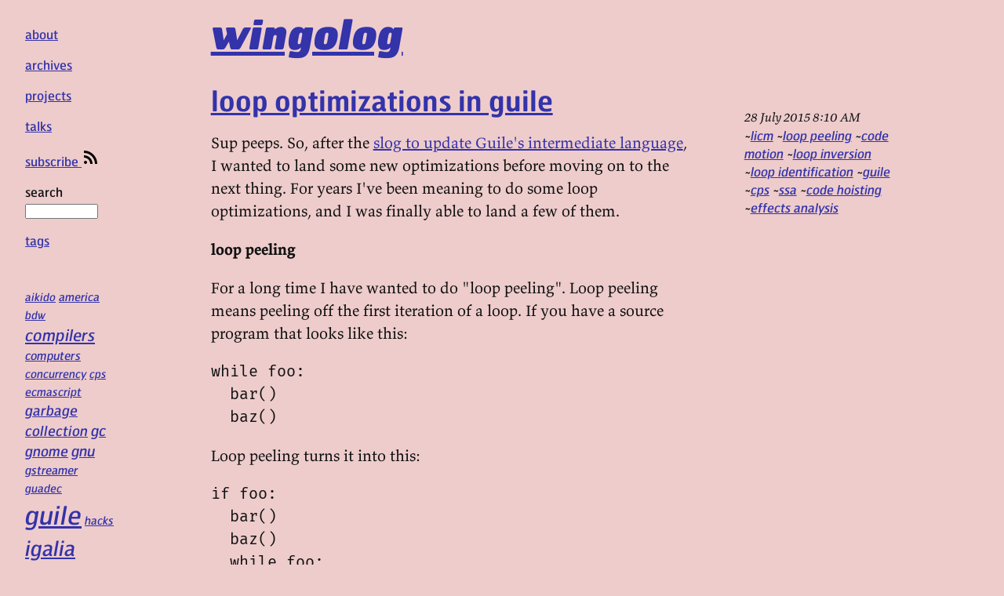

--- FILE ---
content_type: text/html;charset=utf-8
request_url: http://wingolog.org/archives/2015/07/28/loop-optimizations-in-guile
body_size: 8792
content:
<!doctype html>
<html lang=en><head><title>loop optimizations in guile — wingolog</title><meta name=generator content="tekuti: https://wingolog.org/software/tekuti"><meta name=description content="wingolog: article: loop optimizations in guile"><meta name=keywords content="licm, loop peeling, code motion, loop inversion, loop identification, guile, cps, ssa, code hoisting, effects analysis"><meta name=viewport content="width=device-width, initial-scale=1.0"><style type=text/css media=screen>@font-face { font-family: Valkyrie; font-display: swap; src: url('/valkyrie_b_regular.woff2') format('woff2'); }
@font-face { font-family: Valkyrie; font-display: swap; src: url('/valkyrie_b_italic.woff2') format('woff2'); font-style: italic; }
@font-face { font-family: Valkyrie; font-display: swap; src: url('/valkyrie_b_bold.woff2') format('woff2'); font-weight: bold; }
@font-face { font-family: Valkyrie; font-display: swap; src: url('/valkyrie_b_bold_italic.woff2') format('woff2'); font-style: italic; font-weight: bold; }

@font-face { font-family: HermesMaia; font-display: swap; src: url('/hermes_maia_4_regular.woff2') format('woff2'); font-weight: 400; }
@font-face { font-family: HermesMaia; font-display: swap; src: url('/hermes_maia_4_italic.woff2') format('woff2'); font-style: italic; font-weight: 400; }
@font-face { font-family: HermesMaia; font-display: swap; src: url('/hermes_maia_6_regular.woff2') format('woff2'); font-weight: 600; }
@font-face { font-family: HermesMaia; font-display: swap; src: url('/hermes_maia_8_italic.woff2') format('woff2'); font-style: italic; font-weight: 800; }

@font-face { font-family: FiraMono; font-display: swap; src: url('/FiraMono-Regular.woff2') format('woff2'); size-adjust: 90%; }
@font-face { font-family: FiraMono; font-display: swap; src: url('/FiraMono-Bold.woff2') format('woff2'); font-weight: bold; size-adjust: 90%; }

html { font-family: Valkyrie, serif; font-size: 20px; line-height: 1.25; }
pre, tt, code { font-family: FiraMono, monospace;  }

* { margin: 0; padding: 0; font-synthesis: none; }

body { 
  background: #ecc;
  color: #111;
  display: grid;
  grid: "header" min-content "nav" min-content "main" minmax(100vh, min-content) "footer" min-content / 100vw;
}
body > header { grid-area: header; margin: 16px 32px; }
body > nav { grid-area: nav; margin: 1em 32px; }
body > main { grid-area: main; margin: 42px 32px; position: relative; }
body > footer { grid-area: footer; margin: 1em 32px; }

:is(input[type="submit"], input[type="button"]) { padding: 6px; }

pre { overflow-x: auto; }
h1, h2, h3, h4, h5, h6 { font-family: HermesMaia, sans-serif; font-weight: 600; }
#navbar { font-family: HermesMaia, sans-serif; font-weight: 400; font-size: 16px; }

h1 { font-size: 52px; font-style: italic; font-weight: 800; line-height: 1.0; }
h2 { font-size: 36px; line-height: 1.2; margin: 0 0 18px 0; }
h3 { font-size: 24px; line-height: 1.2; margin: 24px 0 8px 0; }

a { color: #33a; }
a:active, a:hover { background-color: #99f; color: #333; }
:is(#header, #navbar, .meta, .storytitle, #tag-cloud, .related-posts, .comment aside, h1, h2, h3, h4, h5, h6) a { text-decoration: none; }

article { position: relative; }
aside.meta { font-size: 16px; font-style: italic; }
aside.meta ul { list-style-type: none; padding-left: 0; margin-left: 0; font-family: HermesMaia; }
aside.meta li { display: inline; }
aside.meta li::before { content: " ~"; }

.related-posts { margin-top: 3em; }
.related-posts ul { list-style-type: none; padding-left: 0; font-family: HermesMaia; }
#tag-cloud a { font-style: italic; }

#navbar { line-height: 1.45; }
#navbar > ul { list-style-type: none; }
#navbar > ul > li { padding: 0 1.5em 1em 0; display: inline; }
#navbar form { display: inline; }
#navbar #tag-cloud { display: none; }

@media only screen and (min-width: 860px) {
  body {
    grid: "nav gutter header" 64px
          "nav gutter main" minmax(100vh, min-content)
          "footer footer footer" min-content
          / 180px minmax(0, 36px) 680px;
  }
  pre { overflow-x: inherit; }
  #navbar > ul > li { padding: 0; margin: 1em 0; display: list-item; }
  #navbar #tag-cloud { display: block; margin-top: 3em; }
}
@media only screen and (min-width: 1150px) {
  body {
    grid: "nav gutter header aside ." 64px
          "nav gutter main aside ." minmax(100vh, min-content)
          "footer footer footer aside ." min-content
          / 180px minmax(36px, 1fr) 680px 250px 2fr;
  }
  aside { position: absolute; left: 680px; width: 200px; }
  aside.meta { top: 32px; }
}

a img { border: none; }
main a:visited { color: #339; }
main :is(ul, ol) { padding-left: 50px; margin-bottom: 1em; }
p, pre { margin-bottom: 1em; }

ol.commentlist { list-style-type: none; padding-left: 0; }
li.comment { font-size: 18px; position: relative; }
li.comment > header { margin: 1em 0 0.5em 0; }
li.comment aside { font-size: 16px; font-style: italic; top: 0; }

blockquote {
  margin: 0 0 1em 1.5em;
  padding: 8px;
  background: rgba(127, 127, 127, 0.1)
}

#footer { font-size: 16px; }

main { margin-bottom: 2em; }
article { margin-bottom: 2em; line-height: 1.45; }

footer.feedback a {
  text-decoration: none;
  color: #444;
}

.float-left { 
  float: left;
  margin-right: 0.5em;
  margin-top: 0.5em;
  margin-bottom: 0.5em;
}

#content .right { 
  margin-left: auto;
  text-align: right;
}

.centered { 
  margin-left: auto;
  margin-right: auto;
  text-align: center;
}

.cartouche { 
  border: dashed 1px black;
  padding: 0.5em;
  margin-left: 15%;
  margin-right: 15%;
  text-align: center;
}

.smaller { font-size: 85%; }
.small-caps { font-variant: small-caps; }

textarea {
  width: 100%;
  padding: 3px;
}
</style><link rel=alternate type=application/rss+xml title=wingolog href=/feed/atom></head><body><header id=header><h1><a href=/>wingolog</a></h1></header><nav id=navbar><ul><li><a href=/about/>about</a></li><li><a href=/archives/>archives</a></li><li><a href=/projects/>projects</a></li><li><a href=/talks/>talks</a></li><li><a href=/feed/atom>subscribe <img src=[data-uri] alt=[feed] width=24 height=24></a></li><li><form method=POST action=/search><label>search <input name=string type=text size=10 value></label></form></li><li><a href=/tags>tags</a></li><li><div id=tag-cloud><a href=/tags/aikido rel=tag style="font-size: 87%">aikido</a> <a href=/tags/america rel=tag style="font-size: 90%">america</a> <a href=/tags/bdw rel=tag style="font-size: 87%">bdw</a> <a href=/tags/compilers rel=tag style="font-size: 127%">compilers</a> <a href=/tags/computers rel=tag style="font-size: 93%">computers</a> <a href=/tags/concurrency rel=tag style="font-size: 88%">concurrency</a> <a href=/tags/cps rel=tag style="font-size: 87%">cps</a> <a href=/tags/ecmascript rel=tag style="font-size: 89%">ecmascript</a> <a href=/tags/garbage%20collection rel=tag style="font-size: 110%">garbage collection</a> <a href=/tags/gc rel=tag style="font-size: 115%">gc</a> <a href=/tags/gnome rel=tag style="font-size: 111%">gnome</a> <a href=/tags/gnu rel=tag style="font-size: 115%">gnu</a> <a href=/tags/gstreamer rel=tag style="font-size: 92%">gstreamer</a> <a href=/tags/guadec rel=tag style="font-size: 88%">guadec</a> <a href=/tags/guile rel=tag style="font-size: 200%">guile</a> <a href=/tags/hacks rel=tag style="font-size: 89%">hacks</a> <a href=/tags/igalia rel=tag style="font-size: 164%">igalia</a> <a href=/tags/javascript rel=tag style="font-size: 108%">javascript</a> <a href=/tags/meta rel=tag style="font-size: 96%">meta</a> <a href=/tags/music rel=tag style="font-size: 93%">music</a> <a href=/tags/namibia rel=tag style="font-size: 110%">namibia</a> <a href=/tags/python rel=tag style="font-size: 87%">python</a> <a href=/tags/random rel=tag style="font-size: 103%">random</a> <a href=/tags/scheme rel=tag style="font-size: 171%">scheme</a> <a href=/tags/spain rel=tag style="font-size: 92%">spain</a> <a href=/tags/spidermonkey rel=tag style="font-size: 88%">spidermonkey</a> <a href=/tags/v8 rel=tag style="font-size: 103%">v8</a> <a href=/tags/webassembly rel=tag style="font-size: 95%">webassembly</a> <a href=/tags/whippet rel=tag style="font-size: 100%">whippet</a> <a href=/tags/work rel=tag style="font-size: 88%">work</a></div></li></ul></nav><main id=content><article><h2 class=storytitle><a href=/archives/2015/07/28/loop-optimizations-in-guile>loop optimizations in guile</a></h2><aside class=meta><div class=post-date>28 July 2015  8:10 AM</div><ul class=post-tags><li><a href=/tags/licm>licm</a></li><li><a href=/tags/loop%20peeling>loop peeling</a></li><li><a href=/tags/code%20motion>code motion</a></li><li><a href=/tags/loop%20inversion>loop inversion</a></li><li><a href=/tags/loop%20identification>loop identification</a></li><li><a href=/tags/guile>guile</a></li><li><a href=/tags/cps>cps</a></li><li><a href=/tags/ssa>ssa</a></li><li><a href=/tags/code%20hoisting>code hoisting</a></li><li><a href=/tags/effects%20analysis>effects analysis</a></li></ul></aside><div><p>Sup peeps.  So, after the <a href=https://wingolog.org/archives/2015/07/27/cps-soup>slog to update Guile's intermediate language</a>, I wanted to land some new optimizations before moving on to the next thing.  For years I've been meaning to do some loop optimizations, and I was finally able to land a few of them.</p><p><b>loop peeling</b></p><p>For a long time I have wanted to do "loop peeling".  Loop peeling means peeling off the first iteration of a loop.  If you have a source program that looks like this:</p><pre>
while foo:
  bar()
  baz()
</pre><p>Loop peeling turns it into this:</p><pre>
if foo:
  bar()
  baz()
  while foo:
    bar()
    baz()
</pre><p>You wouldn't think that this is actually an optimization, would you?  Well on its own, it's not.  But if you combine it with common subexpression elimination, then it means that the loop body is now dominated by all effects and all loop-invariant expressions that must be evaluated for the expression to loop.</p><p>In dynamic languages, this is most useful when one source expression expands to a number of low-level steps.  So for example if your language runtime implements top-level variable references in three parts, one where it gets a reference to a mutable box, then it checks if the box has a value, and and the third where it unboxes it, then we would have:</p><pre>
if foo:
  bar_location = lookup("bar")
  bar_value = dereference(bar_location)
  if bar_value is null: throw NotFound("bar")
  call(bar_value)

  baz_location = lookup("baz")
  baz_value = dereference(baz_location)
  if baz_value is null: throw NotFound("baz")
  call(baz_value)

  while foo:
    bar_value = dereference(bar_location)
    call(bar_value)

    baz_value = dereference(baz_location)
    call(baz_value)
</pre><p>The result is that we have hoisted the lookups and null checks out of the loop (if a box can never transition from full back to empty).  It's a really powerful transformation that can even hoist things that traditional loop-invariant code motion can't, but more on that later.</p><p>Now, the problem with loop peeling is that usually values will escape your loop.  For example:</p><pre>
while foo:
  x = qux()
  if x then return x
...
</pre><p>In this little example, there is a value <tt>x</tt>, and the <tt>return x</tt> statement is actually not in the loop.  It's syntactically in the loop, but the underlying representation that the compiler uses looks more like this:</p><pre>
function qux(k):
<b>  label loop_header():
    fetch(foo) -gt; loop_test
  label loop_test(foo_value):
    if foo_value then -&gt; exit else -&gt; body
  label body():
    fetch(x) -gt; have_x
  label have_x(x_value):
    if x_value then -&gt; return_x else -&gt; loop_header</b>
  label return_x():
    values(x) -&gt; k
  label exit():
    ...
</pre><p>This is the <a href=https://wingolog.org/archives/2015/07/27/cps-soup>"CPS soup"</a> I described in my last post.  Only the bold parts are in the loop; notably, the <tt>return</tt> is outside the loop.  Point being, if we peel off the first iteration, then there are two possible values for <tt>x</tt> that we would return:</p><pre>
if foo:
  x1 = qux()
  if x1 then return x1
  while foo:
    x2 = qux()
    if x2 then return x2
  ...
</pre><p>I have them marked as <tt>x1</tt> and <tt>x2</tt>.  But I've also duplicated the <tt>return x</tt> terms, which is not what we want.  We want to peel off the first iteration, which will cause code growth equal to the size of the loop body, but we don't want to have to duplicate everything that's after the loop.  What we have to do is re-introduce a join point that defines <tt>x</tt>:</p><pre>
if foo:
  x1 = qux()
  if x1 then join(x1)
  while foo:
    x2 = qux()
    if x2 then join(x2)
  ...
label join(x)
  return x
</pre><p>Here I'm playing fast and loose with notation because the real terms are too gnarly.  What I'm trying to get across is that for each value that flows out of a loop, you need a join point.  That's fine, it's a bit more involved, but what if your loop exits to two different points, but one value is live in both of them?  A value can only be defined in one place, in CPS or SSA.  You could re-place a whole tree of phi variables, in SSA parlance, with join blocks and such, but it's just too hard.</p><p>However we can still get the benefits of peeling in most cases if we restrict ourselves to loops that exit to only one continuation.  In that case the live variable set is the intersection of all variables defined in the loop that are live at the exit points.  Easy enough, and that's what we have in Guile now.  Peeling causes some code growth but the loops are smaller so it should still be a win.  <a href="http://git.savannah.gnu.org/gitweb/?p=guile.git;a=blob;f=module/language/cps/peel-loops.scm;h=a1b04a45bca24035a8f0e329e2a13982495fe1b9;hb=HEAD">Check out the source</a>, if that's your thing.</p><p><b>loop-invariant code motion</b></p><p>Usually when people are interested in moving code out of loops they talk about loop-invariant code motion, or LICM.  Contrary to what you might think, LICM is complementary to peeling: some things that peeling+CSE can hoist are not hoistable by LICM, and vice versa.</p><p>Unlike peeling, LICM does not cause code growth.  Instead, for each expression in a loop, LICM tries to hoist it out of the loop if it can.  An expression can be hoisted if all of these conditions are true:</p><ol>
<li><p>It doesn't cause the creation of an observably new object.  In Scheme, <a href=http://wingolog.org/archives/2013/11/02/scheme-quiz-time>the definition of "observable" is quite subtle</a>, so in practice in Guile we don't hoist expressions that can cause any allocation.  We could use alias analysis to improve this.</p></li>
<li><p>The expression cannot throw an exception, <i>or</i> the expression is always evaluated for every loop iteration.  </p></li>
<li><p>The expression makes no writes to memory, or if it writes to memory, other expressions in the loop cannot possibly read from that memory.  We use <a href=http://wingolog.org/archives/2014/05/18/effects-analysis-in-guile>effects analysis</a> for this.</p></li>
<li><p>The expression makes no reads from memory, or if it reads from memory, no other expression in the loop can clobber those reads.  Again, effects analysis.</p></li>
<li><p>The expression uses only loop-invariant variables.</p></li>
</ol><p>This definition is inductive, so once an expression is hoisted, the values it defines are then considered loop-invariant, so you might be able to hoist a whole chain of values.</p><p>Compared to loop peeling, this has the gnarly aspect of having to explicitly reason about loop invariance and manually move code, which is a pain.  (Really LICM would be better named "artisanal code motion".)  However it causes no code growth, which is a plus, though like peeling it can increase register pressure.  But the big difference is that LICM can hoist effect-free expressions that aren't always executed.  Consider:</p><pre>
while foo:
  x = qux() ? "hi" : "ho"
</pre><p>Here for some reason it could be faster to cache "hi" or "ho" in registers, which is what LICM allows:</p><pre>
hi, ho = "hi", "ho"
while foo:
  x = qux() ? hi : ho
</pre><p>On the other hand, LICM alone can't hoist the <tt>if baz is null</tt> checks in this example from above:</p><pre>
while foo:
  bar()
  baz()
</pre><p>The issue is that the call to bar() might not return, so the error that might be thrown if <tt>baz</tt> is null shouldn't be observed until <tt>bar</tt> is called.  In general we can't hoist anything that might throw an exception past some non-hoisted code that might throw an exception.  This specific situation happens in Guile but there are similar ones in any language, I think.</p><p>More formally, LICM will hoist effectful but loop-invariant expressions that postdominate the loop header, whereas peeling hoists those expressions that dominate all back-edges.  I think?  We'll go with that.  Again, <a href="http://git.savannah.gnu.org/gitweb/?p=guile.git;a=blob;f=module/language/cps/licm.scm;h=3b343a66bd8ed4a591a9e97edbf1179a4d3a78a8;hb=HEAD">the source</a>.</p><p><b>loop inversion</b></p><p>Loop inversion is a little hack to improve code generation, and again it's a little counterintuitive.  If you have this loop:</p><pre>
while n &lt; x:
  n++
</pre><p>Loop inversion turns it into:</p><pre>
if n &lt; x:
  do
    n++
  while n &lt; x
</pre><p>The goal is that instead of generating code that looks like this:</p><pre>
header:
  test n, x;
  branch-if-greater-than-or-equal done;
  x = x + 1
  goto header
done:
</pre><p>You make something that looks like this:</p><pre>
  test n, x;
  branch-if-greater-than-or-equal done;
header:
  x = x + 1
  test n, x;
  branch-if-less-than header;
done:
</pre><p>The upshot is that the loop body now contains one branch instead of two.  It's mostly helpful for tight loops.</p><p>It turns out that you can express this transformation on CPS (or SSA, or whatever), but that like loop peeling the extra branch introduces an extra join point in your program.  If your loop exits to more than one label, then we have the same problems as loop peeling.  For this reason Guile restricts loop inversion (which it calls "loop rotation" at the moment; I should probably fix that) to loops with only one exit continuation.</p><p>Loop inversion has some other caveats, but probably the biggest one is that in Guile it doesn't actually guarantee that each back-edge is a conditional branch.  The reason is that usually a loop has some associated loop variables, and it could be that you need to reshuffle those variables when you jump back to the top.  Mostly Guile's compiler manages to avoid shuffling, allowing inversion to have the right effect, but it's not guaranteed.  Fixing this is not straightforward, since the shuffling of values is associated with the predecessor of the loop header and not the loop header itself.  If instead we reshuffled before the header, that might work, but each back-edge might have a different shuffling to make... anyway.  In practice inversion seems to work out fine; I haven't yet seen a case where it doesn't work.   <a href="http://git.savannah.gnu.org/gitweb/?p=guile.git;a=blob;f=module/language/cps/rotate-loops.scm;h=0fab94f1dac4c660902fae08282bfea4c31610a5;hb=HEAD">Source code here</a>.</p><p><b>loop identification</b></p><p>One final note: what is a loop anyway?  Turns out this is a somewhat hard problem, especially once you start trying to identify nested loops.  Guile currently does the simple thing and just computes <a href="http://git.savannah.gnu.org/gitweb/?p=guile.git;a=blob;f=module/language/cps/utils.scm;h=fcbda9e76b82b1f607a39f4c00fc17f323ea3fda;hb=HEAD#l361">strongly-connected components</a> in a function's flow-graph, and says that a loop is a non-trivial SCC with a single predecessor.  That won't tease apart loop nests but oh wells!  I spent a lot of time last year or maybe two years ago with that "Loop identification via D-J graphs" paper but in the end simple is best, at least for making incremental steps.</p><p>Okeysmokes, until next time, loop on!</p></div><section class=related-posts><h2>related articles</h2><ul><li style="margin-top: 5px"><a href=/archives/2014/08/25/revisiting-common-subexpression-elimination-in-guile>revisiting common subexpression elimination in guile</a></li><li style="margin-top: 5px"><a href=/archives/2024/05/27/cps-in-hoot>cps in hoot</a></li><li style="margin-top: 5px"><a href=/archives/2015/07/27/cps-soup>cps soup</a></li><li style="margin-top: 5px"><a href=/archives/2014/05/18/effects-analysis-in-guile>effects analysis in guile</a></li><li style="margin-top: 5px"><a href=/archives/2014/01/12/a-continuation-passing-style-intermediate-language-for-guile>a continuation-passing style intermediate language for guile</a></li><li style="margin-top: 5px"><a href=/archives/2012/05/14/doing-it-wrong-cse-in-guile>doing it wrong: cse in guile</a></li></ul></section><section><h3 id=comments>One response</h3><ol class=commentlist><li class=comment id=bc95163982e411a69cf8908efc54bc177614ccbc><header><cite><a href=http://www.petergoodman.me rel="external nofollow">Peter Goodman</a></cite> says:<aside><a href=#bc95163982e411a69cf8908efc54bc177614ccbc>28 July 2015  2:01 PM</a></aside></header><div><p>Loop inversion seems like a nice way of handling this. I wonder if an alternative is a CPS-equivalent version of single-static use form (see PhD thesis of John Plevyak). With SSA, you have the PHI node as a join point. SSU is an extension where you have a PSI node where, if a value is used on two sides of a branch, then you introduce PSI(x1, x2) = x0 before the branch/loop header, and then use x1 or x2 on each side, and end with x3 = PHI(x1, x2).</p></div></li></ol><p id=nocomments>Comments are closed.</p></section></article></main><footer id=footer>powered by <a href=//wingolog.org/software/tekuti/>tekuti</a></footer></body></html>